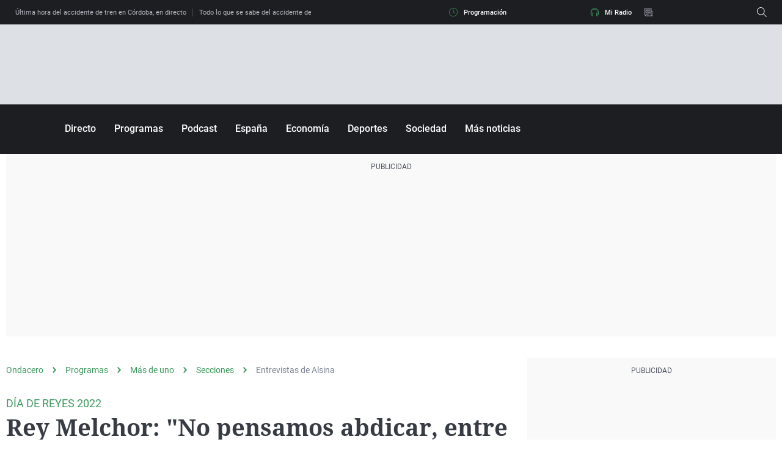

--- FILE ---
content_type: image/svg+xml
request_url: https://statics.atresmedia.com/ondacero/webapp/static/quotes__close.svg
body_size: -240
content:
<svg xmlns="http://www.w3.org/2000/svg" width="43" height="33" viewBox="0 0 43 33">
    <g fill="none" fill-rule="evenodd" stroke="#3B985C">
        <path d="M29.5,32c0-2.2,0-2.2,0-4.5c4.1-0.9,5.8-4.2,5.1-10H25V1h16v16.5C40.5,27.2,36.7,32,29.5,32z M5.5,32
c0-2.2,0-2.2,0-4.5c4.1-0.9,5.8-4.2,5.1-10H1V1h16v16.5C16.5,27.2,12.7,32,5.5,32z"/>
</g>
</svg>


--- FILE ---
content_type: image/svg+xml
request_url: https://statics.atresmedia.com/ondacero/webapp/static/quotes__open.svg
body_size: -325
content:
<svg xmlns="http://www.w3.org/2000/svg" width="43" height="33" viewBox="0 0 43 33">
    <g fill="none" fill-rule="evenodd" stroke="#3B985C">
        <path d="M12.51 1c.015 2.186-.035 2.153 0 4.506-4.139.883-5.843 4.222-5.112 10.017H17V32H1V15.523C1.455 5.84 5.292 1 12.51 1zM36.51 1c.015 2.186-.035 2.153 0 4.506-4.139.883-5.843 4.222-5.112 10.017H41V32H25V15.523C25.455 5.84 29.292 1 36.51 1z"/>
    </g>
</svg>


--- FILE ---
content_type: application/x-javascript;charset=utf-8
request_url: https://smetrics.ondacero.es/id?d_visid_ver=5.5.0&d_fieldgroup=A&mcorgid=09DCC8AD54D410FF0A4C98A6%40AdobeOrg&mid=06652340103565166957861704911002299723&ts=1768836325703
body_size: -36
content:
{"mid":"06652340103565166957861704911002299723"}